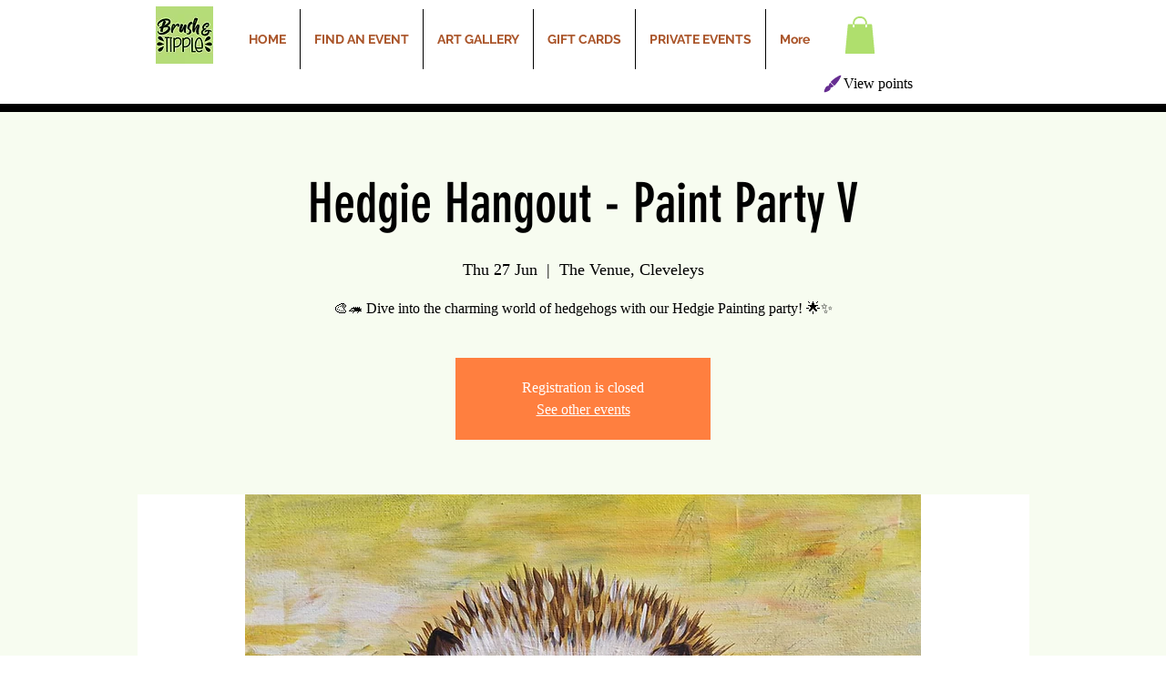

--- FILE ---
content_type: application/javascript
request_url: https://static.parastorage.com/services/events-details-page/1.692.0/client-viewer/6975.chunk.min.js
body_size: 12507
content:
(("undefined"!=typeof self?self:this).webpackJsonp__wix_events_details_page=("undefined"!=typeof self?self:this).webpackJsonp__wix_events_details_page||[]).push([[6975],{36969:(e,t,o)=>{"use strict";o.r(t),o.d(t,{classes:()=>i,cssStates:()=>d,keyframes:()=>a,layers:()=>s,namespace:()=>r,st:()=>p,stVars:()=>n,style:()=>c,vars:()=>l});var r="o__1DYQBD",i={root:"scs5Sze",label:"sqKu0UH",dropdownBase:"s__3aishp",dropdownOption:"sbDw57S",dropdownNativeSelect:"sQB_1lG",dropdownError:"sioJgq_",errorIcon:"s__6i5XNb",dropdown:"sV3MWou",dropdownContainer:"saPdYLl",divider:"sYNamc4",customDivider:"sLr2wpf",arrowIcon:"sGB_28o",errorIconWrapper:"sR6wkjg"},a={},s={},n={},l={"wix-color-5":"--wix-color-5","wix-color-4":"--wix-color-4","wix-color-29":"--wix-color-29","wix-color-1":"--wix-color-1","wix-color-37":"--wix-color-37","wix-ui-tpa-dropdown-main-button-text-color":"--wix-ui-tpa-dropdown-main-button-text-color","wix-ui-tpa-dropdown-main-text-font":"--wix-ui-tpa-dropdown-main-text-font","wix-ui-tpa-dropdown-main-border-radius":"--wix-ui-tpa-dropdown-main-border-radius","wix-ui-tpa-dropdown-hover-border-radius":"--wix-ui-tpa-dropdown-hover-border-radius","wix-ui-tpa-dropdown-readonly-button-border-radius":"--wix-ui-tpa-dropdown-readonly-button-border-radius","wix-ui-tpa-dropdown-main-button-border-color":"--wix-ui-tpa-dropdown-main-button-border-color","wix-ui-tpa-dropdown-hover-border-color":"--wix-ui-tpa-dropdown-hover-border-color","wix-ui-tpa-dropdown-main-border-width":"--wix-ui-tpa-dropdown-main-border-width","wix-ui-tpa-dropdown-hover-border-width":"--wix-ui-tpa-dropdown-hover-border-width","wix-ui-tpa-dropdown-hover-background-color":"--wix-ui-tpa-dropdown-hover-background-color","wix-ui-tpa-dropdown-hover-background-opacity":"--wix-ui-tpa-dropdown-hover-background-opacity","wix-ui-tpa-dropdown-hover-text-color":"--wix-ui-tpa-dropdown-hover-text-color","wix-ui-tpa-dropdown-readonly-button-border-color":"--wix-ui-tpa-dropdown-readonly-button-border-color","wst-system-error-color-rgb":"--wst-system-error-color-rgb","wst-shade-3-color-rgb":"--wst-shade-3-color-rgb","wst-primary-background-color-rgb":"--wst-primary-background-color-rgb","wst-paragraph-2-color-rgb":"--wst-paragraph-2-color-rgb","wst-system-disabled-color-rgb":"--wst-system-disabled-color-rgb","wut-error-color":"--wut-error-color","wix-ui-tpa-dropdown-main-button-text-disabled-color":"--wix-ui-tpa-dropdown-main-button-text-disabled-color","wix-ui-tpa-dropdown-main-border-disabled-color":"--wix-ui-tpa-dropdown-main-border-disabled-color","wix-ui-tpa-dropdown-main-background-color":"--wix-ui-tpa-dropdown-main-background-color","wix-ui-tpa-dropdown-main-placeholder-color":"--wix-ui-tpa-dropdown-main-placeholder-color","wix-ui-tpa-dropdown-main-placeholder-font":"--wix-ui-tpa-dropdown-main-placeholder-font","wix-ui-tpa-dropdown-main-dropdown-background-color":"--wix-ui-tpa-dropdown-main-dropdown-background-color","wix-ui-tpa-dropdown-main-item-text-color":"--wix-ui-tpa-dropdown-main-item-text-color","wix-ui-tpa-dropdown-main-item-text-font":"--wix-ui-tpa-dropdown-main-item-text-font","wix-ui-tpa-dropdown-main-item-text-disabled-color":"--wix-ui-tpa-dropdown-main-item-text-disabled-color","wix-ui-tpa-dropdown-main-label-color":"--wix-ui-tpa-dropdown-main-label-color","wix-ui-tpa-dropdown-main-dropdown-height":"--wix-ui-tpa-dropdown-main-dropdown-height","wix-ui-tpa-dropdown-error-color":"--wix-ui-tpa-dropdown-error-color","wix-ui-tpa-dropdown-error-message-min-height":"--wix-ui-tpa-dropdown-error-message-min-height","wix-ui-tpa-dropdown-main-border-opacity":"--wix-ui-tpa-dropdown-main-border-opacity","wix-ui-tpa-dropdown-content-vertical-padding":"--wix-ui-tpa-dropdown-content-vertical-padding","wix-ui-tpa-dropdown-content-horizontal-padding":"--wix-ui-tpa-dropdown-content-horizontal-padding","wix-ui-tpa-dropdown-main-column-gap":"--wix-ui-tpa-dropdown-main-column-gap","wix-ui-tpa-dropdown-readonly-button-background-color":"--wix-ui-tpa-dropdown-readonly-button-background-color","wix-ui-tpa-dropdown-readonly-button-border-width":"--wix-ui-tpa-dropdown-readonly-button-border-width","wix-ui-tpa-dropdown-readonly-button-text-color":"--wix-ui-tpa-dropdown-readonly-button-text-color","wix-ui-tpa-dropdown-readonly-icon-color":"--wix-ui-tpa-dropdown-readonly-icon-color","wix-ui-tpa-dropdown-readonly-icon-size":"--wix-ui-tpa-dropdown-readonly-icon-size","wix-ui-tpa-dropdown-readonly-label-font":"--wix-ui-tpa-dropdown-readonly-label-font","wix-ui-tpa-dropdown-readonly-label-color":"--wix-ui-tpa-dropdown-readonly-label-color","wix-ui-tpa-dropdown-readonly-button-placeholder-color":"--wix-ui-tpa-dropdown-readonly-button-placeholder-color","wix-ui-tpa-dropdown-readonly-button-placeholder-font":"--wix-ui-tpa-dropdown-readonly-button-placeholder-font","wst-paragraph-2-color":"--Dropdown3810225213-wst-paragraph-2-color","wst-system-error-color":"--Dropdown3810225213-wst-system-error-color"},d=o.stc.bind(null,r),c=o.sts.bind(null,r),p=c},41584:(e,t,o)=>{"use strict";o.r(t),o.d(t,{classes:()=>i,cssStates:()=>d,keyframes:()=>a,layers:()=>s,namespace:()=>r,st:()=>p,stVars:()=>n,style:()=>c,vars:()=>l});var r="o__0aUfhN",i={root:"suvSrcR",arrowIcon:"sSI_T9i",optionIcon:"szUvImE",childrenWrapper:"sb_6vRV"},a={},s={},n={},l={"wix-color-1":"--wix-color-1","wix-color-5":"--wix-color-5","wst-system-error-color-rgb":"--wst-system-error-color-rgb","wix-ui-tpa-dropdown-suffix-padding-inline-end":"--wix-ui-tpa-dropdown-suffix-padding-inline-end",arrowIconSize:"--DropdownBase3789501428-arrowIconSize"},d=o.stc.bind(null,r),c=o.sts.bind(null,r),p=c},394:(e,t,o)=>{"use strict";o.r(t),o.d(t,{classes:()=>i,cssStates:()=>d,keyframes:()=>a,layers:()=>s,namespace:()=>r,st:()=>p,stVars:()=>n,style:()=>c,vars:()=>l});var r="oLLuqSf",i={root:"sVcJa4J",wrapper:"sykS6R5",optionIcon:"sp1liJv",suffixContainer:"shtwhjX",arrowIcon:"sHYl0zp",loader:"sc_oUwk",errorIcon:"sYZ46VF",errorIconWrapper:"sBHnXZs"},a={},s={},n={},l={"wix-color-29":"--wix-color-29","wix-color-1":"--wix-color-1","wix-color-4":"--wix-color-4","wix-color-5":"--wix-color-5","wst-system-disabled-color-rgb":"--wst-system-disabled-color-rgb","wst-system-error-color-rgb":"--wst-system-error-color-rgb","wst-paragraph-2-color-rgb":"--wst-paragraph-2-color-rgb","wix-ui-tpa-dropdown-main-button-text-color":"--wix-ui-tpa-dropdown-main-button-text-color","wix-ui-tpa-dropdown-hover-text-color":"--wix-ui-tpa-dropdown-hover-text-color","wix-ui-tpa-dropdown-main-text-font":"--wix-ui-tpa-dropdown-main-text-font","wix-ui-tpa-dropdown-readonly-button-text-font":"--wix-ui-tpa-dropdown-readonly-button-text-font","wix-ui-tpa-dropdown-main-border-radius":"--wix-ui-tpa-dropdown-main-border-radius","wix-ui-tpa-dropdown-hover-border-radius":"--wix-ui-tpa-dropdown-hover-border-radius","wix-ui-tpa-dropdown-readonly-button-border-radius":"--wix-ui-tpa-dropdown-readonly-button-border-radius","wix-ui-tpa-dropdown-main-button-border-color":"--wix-ui-tpa-dropdown-main-button-border-color","wix-ui-tpa-dropdown-hover-border-color":"--wix-ui-tpa-dropdown-hover-border-color","wix-ui-tpa-dropdown-main-border-width":"--wix-ui-tpa-dropdown-main-border-width","wix-ui-tpa-dropdown-hover-border-width":"--wix-ui-tpa-dropdown-hover-border-width","wix-ui-tpa-dropdown-hover-background-color":"--wix-ui-tpa-dropdown-hover-background-color","wix-ui-tpa-dropdown-hover-background-opacity":"--wix-ui-tpa-dropdown-hover-background-opacity","wix-ui-tpa-dropdown-readonly-button-border-color":"--wix-ui-tpa-dropdown-readonly-button-border-color","wix-ui-tpa-dropdown-native-select-main-button-text-disabled-color":"--wix-ui-tpa-dropdown-native-select-main-button-text-disabled-color","wix-ui-tpa-dropdown-native-select-main-background-color":"--wix-ui-tpa-dropdown-native-select-main-background-color","wix-ui-tpa-dropdown-native-select-main-placeholder-color":"--wix-ui-tpa-dropdown-native-select-main-placeholder-color","wix-ui-tpa-dropdown-native-select-main-placeholder-opacity":"--wix-ui-tpa-dropdown-native-select-main-placeholder-opacity","wix-ui-tpa-dropdown-native-select-readonly-button-background-color":"--wix-ui-tpa-dropdown-native-select-readonly-button-background-color","wix-ui-tpa-dropdown-native-select-readonly-button-border-width":"--wix-ui-tpa-dropdown-native-select-readonly-button-border-width","wix-ui-tpa-dropdown-native-select-readonly-button-text-color":"--wix-ui-tpa-dropdown-native-select-readonly-button-text-color","wix-ui-tpa-dropdown-native-select-readonly-button-icon-color":"--wix-ui-tpa-dropdown-native-select-readonly-button-icon-color","wix-ui-tpa-dropdown-native-select-readonly-button-icon-size":"--wix-ui-tpa-dropdown-native-select-readonly-button-icon-size","wix-ui-tpa-dropdown-native-select-readonly-placeholder-color":"--wix-ui-tpa-dropdown-native-select-readonly-placeholder-color",arrowIconSize:"--DropdownNativeSelect868274793-arrowIconSize"},d=o.stc.bind(null,r),c=o.sts.bind(null,r),p=c},90892:(e,t,o)=>{"use strict";o.r(t),o.d(t,{classes:()=>i,cssStates:()=>d,keyframes:()=>a,layers:()=>s,namespace:()=>r,st:()=>p,stVars:()=>n,style:()=>c,vars:()=>l});var r="ouL9Ymu",i={root:"s_j_ACa",insetFocusRing:"sUcxkSc",contentWrapper:"sP_nLpe",title:"sBjPGOd",subtitle:"skD7W3a",suffix:"s__5uE9kX",icon:"s__98KTM_"},a={},s={},n={},l={"wix-color-29":"--wix-color-29","wix-color-5":"--wix-color-5","wix-color-4":"--wix-color-4","wix-ui-tpa-dropdown-option-main-title-text-color":"--wix-ui-tpa-dropdown-option-main-title-text-color","wix-ui-tpa-dropdown-option-main-title-text-font":"--wix-ui-tpa-dropdown-option-main-title-text-font","wix-ui-tpa-dropdown-option-main-item-text-disabled-color":"--wix-ui-tpa-dropdown-option-main-item-text-disabled-color","wix-ui-tpa-dropdown-option-padding-inline-start":"--wix-ui-tpa-dropdown-option-padding-inline-start","wix-ui-tpa-dropdown-option-vertical-padding":"--wix-ui-tpa-dropdown-option-vertical-padding","wix-ui-tpa-dropdown-option-title-padding-inline-start":"--wix-ui-tpa-dropdown-option-title-padding-inline-start","wix-ui-tpa-dropdown-option-title-padding-inline-end":"--wix-ui-tpa-dropdown-option-title-padding-inline-end"},d=o.stc.bind(null,r),c=o.sts.bind(null,r),p=c},8277:(e,t,o)=>{"use strict";o.r(t),o.d(t,{classes:()=>i,cssStates:()=>d,keyframes:()=>a,layers:()=>s,namespace:()=>r,st:()=>p,stVars:()=>n,style:()=>c,vars:()=>l});var r="oAt_AU4",i={root:"so7wbjV",icon:"s__4mRu86","skin-line":"sXoG__v","skin-full":"sKR9nnu"},a={},s={},n={},l={"wix-color-1":"--wix-color-1","wix-color-5":"--wix-color-5","wix-color-29":"--wix-color-29","wst-paragraph-2-color-rgb":"--wst-paragraph-2-color-rgb","wst-primary-background-color-rgb":"--wst-primary-background-color-rgb","wst-system-disabled-color-rgb":"--wst-system-disabled-color-rgb","wix-ui-tpa-icon-button-icon-color":"--wix-ui-tpa-icon-button-icon-color","wix-ui-tpa-icon-button-background-color":"--wix-ui-tpa-icon-button-background-color","wix-ui-tpa-icon-button-hover-opacity":"--wix-ui-tpa-icon-button-hover-opacity"},d=o.stc.bind(null,r),c=o.sts.bind(null,r),p=c},73649:(e,t,o)=>{"use strict";o.r(t),o.d(t,{classes:()=>i,cssStates:()=>d,keyframes:()=>a,layers:()=>s,namespace:()=>r,st:()=>p,stVars:()=>n,style:()=>c,vars:()=>l});var r="ohmGxCI",i={root:"sER_pwh","sr-only":"s__5NA1SL",button:"sj8vcIs",icon:"sWdNJ4m",tooltipMessage:"sh__DVt"},a={},s={},n={},l={},d=o.stc.bind(null,r),c=o.sts.bind(null,r),p=c},28829:(e,t,o)=>{"use strict";o.r(t),o.d(t,{classes:()=>i,cssStates:()=>d,keyframes:()=>a,layers:()=>s,namespace:()=>r,st:()=>p,stVars:()=>n,style:()=>c,vars:()=>l});var r="o__8_KW6z",i={root:"spOpXdT",focusRing:"s__3cikmq",srOnly:"snG5YgO",input:"ssUIj_o",withHelperText:"sp5zvES",passwordVisibilityButton:"sZxChNc",customSuffix:"sb75LOS",suffixWrapper:"s__3IhSoz",clearButtonWrapper:"seiMU69",clearButtonGap:"sJwVONa",clearButton:"sHJsWOQ",label:"szc6c7S",charCount:"sn6P9O6",errorWrapper:"sfxReDZ",errorMessage:"s__49nbxr",errorIcon:"sNKpqxc",successIcon:"sAlErlN",prefix:"sOvw3iQ",prefixLabel:"sFoTYAk",arrowsSuffixWrapper:"sB7KBY7",arrowBtn:"sIWBDpa",helperText:"sm2xpsw",floatingInput:"sM9HAg7",floatingLabelWrapper:"sU34nS4"},a={},s={},n={},l={"wix-color-1":"--wix-color-1","wix-color-5":"--wix-color-5","wix-color-4":"--wix-color-4","wix-color-29":"--wix-color-29","wst-primary-background-color-rgb":"--wst-primary-background-color-rgb","wst-paragraph-2-color-rgb":"--wst-paragraph-2-color-rgb","wst-shade-3-color-rgb":"--wst-shade-3-color-rgb","wst-system-disabled-color-rgb":"--wst-system-disabled-color-rgb","wst-system-success-color-rgb":"--wst-system-success-color-rgb","wst-system-error-color-rgb":"--wst-system-error-color-rgb","wut-error-color":"--wut-error-color","wix-ui-tpa-text-field-main-border-radius":"--wix-ui-tpa-text-field-main-border-radius","wix-ui-tpa-text-field-main-border-width":"--wix-ui-tpa-text-field-main-border-width","wix-ui-tpa-text-field-main-border-color":"--wix-ui-tpa-text-field-main-border-color","wix-ui-tpa-text-field-main-background-color":"--wix-ui-tpa-text-field-main-background-color","wix-ui-tpa-text-field-main-text-color":"--wix-ui-tpa-text-field-main-text-color","wix-ui-tpa-text-field-main-text-disabled-color":"--wix-ui-tpa-text-field-main-text-disabled-color","wix-ui-tpa-text-field-suffix-disabled-color":"--wix-ui-tpa-text-field-suffix-disabled-color","wix-ui-tpa-text-field-placeholder-color":"--wix-ui-tpa-text-field-placeholder-color","wix-ui-tpa-text-field-disabled-placeholder-color":"--wix-ui-tpa-text-field-disabled-placeholder-color","wix-ui-tpa-text-field-main-text-font":"--wix-ui-tpa-text-field-main-text-font","wix-ui-tpa-text-field-main-label-font":"--wix-ui-tpa-text-field-main-label-font","wix-ui-tpa-text-field-main-label-text-color":"--wix-ui-tpa-text-field-main-label-text-color","wix-ui-tpa-text-field-char-count-font":"--wix-ui-tpa-text-field-char-count-font","wix-ui-tpa-text-field-char-count-color":"--wix-ui-tpa-text-field-char-count-color","wix-ui-tpa-text-field-disabled-label-color":"--wix-ui-tpa-text-field-disabled-label-color","wix-ui-tpa-text-field-prefix-color":"--wix-ui-tpa-text-field-prefix-color","wix-ui-tpa-text-field-error-color":"--wix-ui-tpa-text-field-error-color","wix-ui-tpa-text-field-error-message-min-height":"--wix-ui-tpa-text-field-error-message-min-height","wix-ui-tpa-text-field-main-border-opacity":"--wix-ui-tpa-text-field-main-border-opacity","wix-ui-tpa-text-field-hover-border-color":"--wix-ui-tpa-text-field-hover-border-color","wix-ui-tpa-text-field-main-disabled-border-color":"--wix-ui-tpa-text-field-main-disabled-border-color","wix-ui-tpa-text-field-main-error-border-color":"--wix-ui-tpa-text-field-main-error-border-color","wix-ui-tpa-text-field-hover-border-width":"--wix-ui-tpa-text-field-hover-border-width","wix-ui-tpa-text-field-hover-border-radius":"--wix-ui-tpa-text-field-hover-border-radius","wix-ui-tpa-text-field-hover-background-color":"--wix-ui-tpa-text-field-hover-background-color","wix-ui-tpa-text-field-hover-background-opacity":"--wix-ui-tpa-text-field-hover-background-opacity","wix-ui-tpa-text-field-hover-text-color":"--wix-ui-tpa-text-field-hover-text-color","wix-ui-tpa-text-field-helper-text-color":"--wix-ui-tpa-text-field-helper-text-color","wix-ui-tpa-text-field-helper-text-font":"--wix-ui-tpa-text-field-helper-text-font","wix-ui-tpa-text-field-readonly-background-color":"--wix-ui-tpa-text-field-readonly-background-color","wix-ui-tpa-text-field-readonly-border-color":"--wix-ui-tpa-text-field-readonly-border-color","wix-ui-tpa-text-field-readonly-border-width":"--wix-ui-tpa-text-field-readonly-border-width","wix-ui-tpa-text-field-readonly-border-radius":"--wix-ui-tpa-text-field-readonly-border-radius","wix-ui-tpa-text-field-readonly-label-text-color":"--wix-ui-tpa-text-field-readonly-label-text-color","wix-ui-tpa-text-field-readonly-label-font":"--wix-ui-tpa-text-field-readonly-label-font","wix-ui-tpa-text-field-readonly-text-color":"--wix-ui-tpa-text-field-readonly-text-color","wix-ui-tpa-text-field-readonly-text-font":"--wix-ui-tpa-text-field-readonly-text-font","wix-ui-tpa-text-field-placeholder-font":"--wix-ui-tpa-text-field-placeholder-font","wix-ui-tpa-text-field-readonly-prefix-color":"--wix-ui-tpa-text-field-readonly-prefix-color","wix-ui-tpa-text-field-padding-inline-start":"--wix-ui-tpa-text-field-padding-inline-start","wix-ui-tpa-text-field-padding-inline-end":"--wix-ui-tpa-text-field-padding-inline-end","wix-ui-tpa-text-field-padding-block-start":"--wix-ui-tpa-text-field-padding-block-start","wix-ui-tpa-text-field-padding-block-end":"--wix-ui-tpa-text-field-padding-block-end","wix-ui-tpa-text-field-prefix-padding-inline-end":"--wix-ui-tpa-text-field-prefix-padding-inline-end","wix-ui-tpa-text-field-suffix-padding-inline-start":"--wix-ui-tpa-text-field-suffix-padding-inline-start","wix-ui-tpa-text-field-arrows-suffix-vertical-padding":"--wix-ui-tpa-text-field-arrows-suffix-vertical-padding","default-main-border-width":"--TextField72033017-default-main-border-width",transparent:"--TextField72033017-transparent","wix-ui-tpa-text-field-border-color-internal":"--TextField72033017-wix-ui-tpa-text-field-border-color-internal"},d=o.stc.bind(null,r),c=o.sts.bind(null,r),p=c},26607:(e,t,o)=>{"use strict";o.r(t),o.d(t,{classes:()=>i,cssStates:()=>d,keyframes:()=>a,layers:()=>s,namespace:()=>r,st:()=>p,stVars:()=>n,style:()=>c,vars:()=>l});var r="ob1GM7h",i={root:"slHgTZC",message:"s__2iDWOf",icon:"sxCWVDd",messageWithSuffix:"sUKyp1l"},a={},s={},n={},l={"wut-error-color":"--wut-error-color","wix-ui-tpa-error-message-wrapper-error-color":"--wix-ui-tpa-error-message-wrapper-error-color","wix-ui-tpa-error-message-wrapper-border-color":"--wix-ui-tpa-error-message-wrapper-border-color","wix-ui-tpa-error-message-wrapper-border-radius":"--wix-ui-tpa-error-message-wrapper-border-radius","wix-ui-tpa-error-message-wrapper-border-width":"--wix-ui-tpa-error-message-wrapper-border-width","wix-ui-tpa-error-message-wrapper-background-color":"--wix-ui-tpa-error-message-wrapper-background-color","wix-ui-tpa-error-message-wrapper-min-message-height":"--wix-ui-tpa-error-message-wrapper-min-message-height",transparent:"--ErrorMessageWrapper1439179717-transparent","border-color":"--ErrorMessageWrapper1439179717-border-color","background-color":"--ErrorMessageWrapper1439179717-background-color"},d=o.stc.bind(null,r),c=o.sts.bind(null,r),p=c},49358:(e,t,o)=>{"use strict";o.r(t),o.d(t,{classes:()=>i,cssStates:()=>d,keyframes:()=>a,layers:()=>s,namespace:()=>r,st:()=>p,stVars:()=>n,style:()=>c,vars:()=>l});var r="oB19mKS",i={root:"stKQF_r"},a={},s={},n={dividerHeight:"1px",dividerBackgroundColor:"black",dividerOpacity:"initial",dividerMarginTop:"initial",dividerMarginBottom:"initial"},l={},d=o.stc.bind(null,r),c=o.sts.bind(null,r),p=c},42292:(e,t,o)=>{"use strict";o.r(t),o.d(t,{classes:()=>i,cssStates:()=>d,keyframes:()=>a,layers:()=>s,namespace:()=>r,st:()=>p,stVars:()=>n,style:()=>c,vars:()=>l});var r="owo8iaK",i={root:"s__4SUZGj",dropdownContent:"sQf6pnX"},a={},s={},n={},l={},d=o.stc.bind(null,r),c=o.sts.bind(null,r),p=c},22598:(e,t,o)=>{"use strict";o.r(t),o.d(t,{classes:()=>i,cssStates:()=>d,keyframes:()=>a,layers:()=>s,namespace:()=>r,st:()=>p,stVars:()=>n,style:()=>c,vars:()=>l});var r="oE8u_2C",i={root:"sEQl1Uo",optionsContainer:"sMvyBp_",dropdownOption:"sgzRwR4"},a={},s={},n={},l={},d=o.stc.bind(null,r),c=o.sts.bind(null,r),p=c},62078:(e,t,o)=>{"use strict";o.r(t),o.d(t,{classes:()=>i,cssStates:()=>d,keyframes:()=>a,layers:()=>s,namespace:()=>r,st:()=>p,stVars:()=>n,style:()=>c,vars:()=>l});var r="o__2cl0l4",i={root:"sDRkwFq",highlight:"s__0OQ1pX",nonHighlight:"sPdYqsP"},a={},s={},n={hoverBackgroundColor:"lightgrey",selectedBackgroundColor:"grey",selectedHoverBackgroundColor:"dimgrey",disabledBackgroundColor:"white"},l={},d=o.stc.bind(null,r),c=o.sts.bind(null,r),p=c},64782:(e,t,o)=>{"use strict";o.r(t),o.d(t,{classes:()=>i,cssStates:()=>d,keyframes:()=>a,layers:()=>s,namespace:()=>r,st:()=>p,stVars:()=>n,style:()=>c,vars:()=>l});var r="ocnb1h1",i={root:"sfx_oeY",nativeInput:"sN_JlJZ"},a={},s={},n={},l={},d=o.stc.bind(null,r),c=o.sts.bind(null,r),p=c},62869:(e,t,o)=>{e.exports=o(16252).compact},44217:(e,t,o)=>{e.exports=o(16252).debounce},18061:(e,t,o)=>{"use strict";function r(e){const t=e.filter((e=>!!e));return t.length>0?t.join(" "):void 0}o.d(t,{g:()=>r})},99438:(e,t,o)=>{"use strict";var r,i;o.d(t,{Ju:()=>n,K8:()=>s,Rk:()=>i}),function(e){e[e.Enter=13]="Enter",e[e.Spacebar=32]="Spacebar",e[e.ArrowUp=38]="ArrowUp",e[e.ArrowDown=40]="ArrowDown",e[e.ArrowRight=39]="ArrowRight",e[e.ArrowLeft=37]="ArrowLeft",e[e.Esc=27]="Esc"}(r||(r={})),function(e){e.Enter="Enter",e.Spacebar=" ",e.ArrowUp="ArrowUp",e.ArrowUpIE="Up",e.ArrowDown="ArrowDown",e.ArrowDownIE="Down",e.ArrowRight="ArrowRight",e.ArrowRightIE="Right",e.ArrowLeft="ArrowLeft",e.ArrowLeftIE="Left",e.Tab="Tab",e.Home="Home",e.End="End",e.Escape="Escape",e.PageUp="PageUp",e.PageDown="PageDown"}(i||(i={}));const a=e=>e.which||e.keyCode?{keys:r,code:e.keyCode||e.which}:e.key?{keys:i,code:e.key}:void 0;function s(e){const{code:t,keys:o}=a(e);switch(t){case o.Enter:case o.Spacebar:return!0;default:return!1}}const n=e=>1===e.length},42791:(e,t,o)=>{"use strict";o.d(t,{m:()=>P});var r=o(60751),i=o.n(r),a=o(50815),s=o(36969),n=o(99528),l=o(80981),d=o(25243),c=o(55530),p=o.n(c),u=o(86877),w=o(17038),h=o(41584),x=o(62311),m=o(40743);const b=r.forwardRef(((e,t)=>{const{selectedOption:o,placeholder:i,error:a,disabled:s,upgrade:n,className:d,isExpanded:c,id:p,"aria-label":b,"aria-labelledby":f,"aria-activedescendant":g,"aria-describedby":v,"aria-required":y,"aria-controls":k,rtl:E,isLoading:C,"loading-aria-label":_}=e,N=!o||!o.value;return r.createElement(w.$,{upgrade:n,fullWidth:!0,className:(0,h.st)(h.classes.root,{error:a,placeholder:N,upgrade:n,rtl:E},d),"data-hook":l.G.base,"data-dropdown-base-error":a,disabled:s,"aria-activedescendant":g,"aria-expanded":c,id:p,ref:t,"aria-label":b,"aria-labelledby":f,"aria-describedby":v,"aria-required":y,"aria-invalid":a,role:"combobox","aria-controls":k,prefixIcon:o&&o.icon?r.createElement("div",{className:h.classes.optionIcon},o.icon):null,suffixIcon:r.createElement(r.Fragment,null,C?r.createElement(x.y,{className:h.classes.loader,"data-hook":l.G.loader,type:m.t.slim,"aria-label":_}):r.createElement(u.A,{className:h.classes.arrowIcon}))},r.createElement("div",{className:h.classes.childrenWrapper,"data-hook":l.G.baseText},o&&o.value||i))}));var f=o(40957),g=o(40422),v=o(71082),y=o(394);class k extends r.Component{onSelect(e){const{selectedOption:t}=this.props,o=e.target.value;if((t&&t.id)===o)return;const r=this.props.options.find((({id:e})=>e===o));this.props.onSelect(r)}renderOptions(e){const{placeholder:t,options:o}=this.props;return r.createElement(r.Fragment,null,e&&r.createElement("option",{"data-hook":l.G.placeholderOption,value:"",disabled:!0,hidden:!o.length},t),o.map(((e,t)=>e.divider?null:r.createElement("option",{key:t,value:e.id,disabled:!e.isSelectable},e.value))))}renderOptionIcon(){return r.createElement("div",{className:y.classes.optionIcon},this.props.selectedOption.icon)}getDataAttributes(){const{error:e}=this.props;return{[l.h.error]:e}}render(){const{disabled:e,readOnly:t,selectedOption:o,error:i,errorMessage:a,"aria-label":s,"aria-labelledby":n,"aria-required":d,id:c,className:p,name:w,errorComponent:h,newErrorMessage:b,isLoading:f,"loading-aria-label":g}=this.props,{rtl:v}=this.context,k=!o||!o.value,E=o&&!!o.icon,C=(0,y.st)(y.classes.root,{error:i,disabled:e,readOnly:t,placeholder:k,icon:E,rtl:v,fullWidth:!0},p);return r.createElement("div",{className:y.classes.wrapper,onClick:e=>t&&e.preventDefault(),onMouseDown:e=>t&&e.preventDefault(),onKeyDown:e=>t&&e.preventDefault()},r.createElement("select",{...this.getDataAttributes(),defaultValue:"",...o&&{value:o.id},id:c,onChange:e=>!t&&this.onSelect(e),"data-hook":l.G.nativeSelect,ref:this.props.innerRef,"aria-label":s,"aria-labelledby":n,"aria-required":d,disabled:e,name:w,"aria-readonly":t,className:C},this.renderOptions(k)),E?this.renderOptionIcon():null,i&&a&&!b&&h,r.createElement("div",{className:y.classes.suffixContainer},f?r.createElement(x.y,{className:y.classes.loader,"data-hook":l.G.loader,type:m.t.slim,"aria-label":g}):r.createElement(u.A,{className:y.classes.arrowIcon})))}}k.contextType=n.rs;const E=r.forwardRef(((e,t)=>r.createElement(k,{...e,innerRef:t})));var C=o(61157),_=o(18061),N=o(88787),S=o(25420),I=o(46973),L=o(68403),M=o(93885),O=o(96616),R=o(99438),B=o(44217),T=o.n(B);const D=(e,t)=>e.filter((e=>e.value?.toLocaleLowerCase().startsWith(t.toLocaleLowerCase()))),A=({options:e,onSelect:t,isOpen:o,setIsOpen:a,focusedOptionId:s,setFocusedOptionId:n})=>{const[l,d]=i().useState(""),c=i().useCallback(T()((()=>d("")),500),[d]);(0,r.useEffect)((()=>()=>{c.cancel()}),[]);const p=i().useMemo((()=>D(e,l)),[e,l]),u=e=>{void 0!==e&&n(e)},w=e=>{a(!0),e.preventDefault()},h=()=>{u(e[0].id)},x=()=>{u(e[e.length-1].id)},m=()=>s?e.findIndex((e=>e.id===s)):-1,b=()=>{s&&(t=>{const o=e.find((e=>e.id===t));return o?.isSelectable&&!o.isDisabled})(s)&&t(s)},f=t=>{switch(t.key){case R.Rk.Enter:case R.Rk.Spacebar:b(),t.preventDefault();break;case R.Rk.Tab:b();break;case R.Rk.Escape:o=t,a(!1),o.preventDefault();break;case R.Rk.ArrowDown:t.preventDefault(),(()=>{for(let t=m()+1;t<e.length;t++){const o=e[t];if(!o.divider){u(o.id);break}}})();break;case R.Rk.ArrowUp:t.preventDefault(),t.altKey?(b(),a(!1)):(()=>{const t=m();for(let o=(-1===t?e.length:t)-1;o>=0;o--){const t=e[o];if(!t.divider){u(t.id);break}}})();break;case R.Rk.Home:t.preventDefault(),h();break;case R.Rk.End:t.preventDefault(),x();break;case R.Rk.PageUp:t.preventDefault(),(()=>{const t=m(),o=Math.max(t-10,0);u(e[o].id)})();break;case R.Rk.PageDown:t.preventDefault(),(()=>{const t=m(),o=Math.min(t+10,e.length-1);u(e[o].id)})()}var o};return{handleKeydown:t=>{const{key:r}=t;if((0,R.Ju)(r)&&r!==R.Rk.Spacebar)return o||w(t),void(t=>{if(t===l){const e=(p.findIndex((e=>e.id===s))+1)%p.length,t=p[e];u(t.id),c.cancel()}else{const o=(l+t).toLocaleLowerCase(),r=D(e,o);r.length>0&&u(r[0].id),d(o),c()}})(r);o?f(t):(e=>{switch(e.key){case R.Rk.ArrowUp:s||h(),w(e);break;case R.Rk.ArrowDown:case R.Rk.Enter:case R.Rk.Spacebar:w(e);break;case R.Rk.Home:h(),w(e);break;case R.Rk.End:x(),w(e);break;default:;}})(t)}}},P=r.forwardRef(((e,t)=>{const{label:o,alignment:i="bottom",className:c,theme:u=C.p0.Box,newErrorMessage:w,error:h,lang:x,errorAppearance:m,errorMessage:y,outerBorder:k=!1,options:R=[],initialSelectedId:B,selectedId:T,readOnly:D,upgrade:P,dropdownId:F,optionsContainerId:H,mobileNativeSelect:V,"aria-required":W,showAsterisk:z,onExpandedChange:Z}=e,U=r.useRef(),G=r.useRef(),$=r.useRef(),{mobile:K,rtl:Y}=(0,n.w_)(),[q,J]=r.useState(!1),[X,j]=r.useState(!1),[Q,ee]=r.useState(!1),[te,oe]=r.useState(T?R.find((e=>e.id===T))?.id||null:R.find((e=>e.id===B))?.id||null),[re,ie]=r.useState(null),ae=r.useMemo((()=>R.find((e=>e.id===te))),[R,te]),se=r.useMemo((()=>(0,L.A)("error-message")),[]),ne=r.useMemo((()=>(0,L.A)("label-for-id_")),[]),le=r.useMemo((()=>H??(0,L.A)("dropdown-options-container_")),[H]);r.useEffect((()=>{(0,M.LV)("Button")}),[]),r.useEffect((()=>{P||((0,M.T5)("Dropdown","The current `Dropdown` component API will be deprecated in a future version. Please use the `upgrade` prop in order to use the new API."),(0,M.oA)("Button"))}),[P]),r.useEffect((()=>{T&&oe(R.find((e=>e.id===T))?.id||null)}),[T,R]),r.useImperativeHandle(t,(()=>({focus(e){G?.current&&!V&&G.current.focus(e),$?.current&&V&&$.current.focus(e)}})),[]);const de=t=>{if(t!==te){oe(t),ee(!1);const o=R.find((e=>e.id===t));o&&e.onChange?.(o),G.current&&!V&&G.current.focus()}},{handleKeydown:ce}=A({options:R.filter((e=>!e.divider)),onSelect:de,isOpen:Q,setIsOpen:ee,focusedOptionId:re,setFocusedOptionId:ie}),pe=e=>{j(e)},ue=e=>{pe(!X),e.stopPropagation()},we=e=>{"Enter"!==e.key&&" "!==e.key||e.stopPropagation()},he=()=>{J(!0)},xe=()=>{const{errorTooltipPlacement:t}=e;return r.createElement(N.F,{"data-hook":l.G.errorTooltip,className:s.classes.dropdownError,message:y,icon:r.createElement(S.A,{className:s.classes.errorIcon}),tooltipId:se,tooltipSkin:I.j.Error,showTooltip:X,onClick:ue,onMouseDown:he,onKeyDown:we,tooltipProps:{placement:t}})},me=(0,f.vi)(R).map((e=>e.divider?g.s.createDivider({className:s.classes.divider}):g.s.create({...e,role:"option",render:()=>r.createElement(v.n,{unavailable:e.unavailable,className:s.classes.dropdownOption,...e,descendantId:(0,f.f9)(le,e.id),isFocused:re===e.id})}))),be=w?a.B:r.Fragment,fe=W&&z,ge={alignment:i,mobile:K,theme:u,rtl:Y,newErrorMessage:w,error:h,outerBorder:k,readOnly:D};return r.createElement(be,{...w&&{visible:h&&!!y,message:y,errorAppearance:m,messageId:se,className:(0,s.st)(s.classes.root,ge,c),"data-mobile":K,lang:x,"data-hook":e["data-hook"]}},r.createElement("div",{...!w&&{className:(0,s.st)(s.classes.root,ge,c),"data-mobile":K,"data-hook":e["data-hook"],lang:x},ref:U,onFocus:()=>{q||pe(!0),J(!0)},onBlur:e=>{U.current&&!U.current.contains(e.relatedTarget)&&(J(!1),j(!1))}},o&&r.createElement("label",{"data-hook":l.G.label,htmlFor:ne,className:s.classes.label},o,fe&&r.createElement(O.n,{dataHook:l.G.labelAsterisk})),V&&K?(()=>{const{placeholder:t,disabled:o,"aria-label":i,"aria-labelledby":a,name:n,isLoading:l=!1,"loading-aria-label":d}=e;return r.createElement(E,{readOnly:D,"aria-label":i,"aria-labelledby":a,"aria-required":W,disabled:o,className:s.classes.dropdownNativeSelect,error:h,name:n,ref:$,errorMessage:y,options:(0,f.vi)(R),onSelect:e=>de(e.id),placeholder:t,selectedOption:ae,errorComponent:xe(),newErrorMessage:w,isLoading:l,"loading-aria-label":d})})():(()=>{const{placeholder:t="",disabled:o,forceContentElementVisibility:a,placement:n="bottom","aria-label":x,"aria-labelledby":m,flip:g,fixed:v,appendTo:k,optionsContainerZIndex:E,optionsContainerClass:C,"aria-describedby":N,dynamicWidth:S,isLoading:I=!1,"loading-aria-label":L}=e,M=!k||"parent"===k,O=(0,_.g)([N,y?se:""]),R=re&&(0,f.f9)(le,re);return r.createElement(d.v,{className:(0,s.st)(s.classes.root,{rtl:Y,alignment:i,isMobile:K,theme:u,readOnly:D},p()(s.classes.dropdown,C,{[c]:!M})),isOpen:Q,setIsOpen:ee,popoverProps:{contentClassName:s.classes.dropdownContainer,placement:n,flip:g,fixed:v,appendTo:k,dynamicWidth:S||!M,zIndex:E},contentProps:{role:"listbox",id:le},"data-hook":l.G.coreDropdown,"data-mobile":K,options:me,readOnly:D,onSelect:e=>{e&&de(String(e.id))},selectedId:te,forceContentElementVisibility:a,onKeyDown:ce,onExpandedChange:Z},r.createElement(b,{className:s.classes.dropdownBase,selectedOption:ae,placeholder:t,disabled:o,readOnly:D,error:h,upgrade:P,ref:G,rtl:Y,id:F??ne,"aria-activedescendant":Q?R:void 0,"aria-label":x,"aria-labelledby":m,"aria-required":W,isExpanded:Q,"aria-describedby":O,isLoading:I,"loading-aria-label":L,"aria-controls":le}),h&&y&&!w&&xe())})()))}))},71082:(e,t,o)=>{"use strict";o.d(t,{n:()=>c});var r=o(60751),i=o(63355),a=o(64759),s=o(90892),n=o(61157),l=o(80981),d=o(40957);const c=e=>{const{value:t,id:o,isSelectable:c,subtitle:p,icon:u,suffix:w,isSectionTitle:h,className:x,unavailable:m,indentIcon:b,textOverflow:f=n.wd.ellipsis,descendantId:g,isFocused:v}=e,y=r.useRef(null);return r.useEffect((()=>{v&&y.current&&y.current.scrollIntoView?.({block:"nearest"})}),[v]),r.createElement("div",{"data-hook":l.G.option,key:o,ref:y,className:(0,s.st)(s.classes.root,{withIcon:!!u,sectionTitle:h,selectable:c,unavailable:!!m,indentIcon:!!b,textOverflow:f,isFocused:v},x)},u&&r.createElement("div",{"data-hook":l.G.icon,className:s.classes.icon},u),r.createElement("div",{className:s.classes.contentWrapper},r.createElement(i.E,{className:s.classes.title,typography:a.p.runningText,id:g&&(0,d.B$)(g),"aria-disabled":!(c&&!m)},t),p&&r.createElement(i.E,{className:s.classes.subtitle,typography:a.p.runningText},p)),w&&r.createElement("div",{"data-hook":l.G.suffix,className:s.classes.suffix},w))}},80981:(e,t,o)=>{"use strict";o.d(t,{G:()=>r,h:()=>i});const r={label:"dropdown-label",labelAsterisk:"dropdown-label-asterisk",coreDropdown:"core-dropdown",base:"dropdown-base",nativeSelect:"native-select",baseText:"dropdown-base-text",placeholderOption:"placeholder-option",errorTooltip:"dropdown-error-tooltip",option:"dropdown-option",icon:"dropdown-option-icon",suffix:"dropdown-option-suffix",loader:"dropdown-loader"},i={error:"data-error"}},40957:(e,t,o)=>{"use strict";o.d(t,{B$:()=>i,f9:()=>a,vi:()=>r});new Array(6).fill(null).map(((e,t)=>4===t?{divider:!0}:{id:`${t}`,value:`Input Text ${t+1}`,isSelectable:t<3})).map(((e,t)=>({...e,subtitle:0===t?"The longest subtitle has 2 lines. Lorem Ipsum is simply dummy text of the printing and typesetting industry. Lorem Ipsum has been the industry's standard dummy text ever since the 1500s, when an unknown printer took a galley of type and scrambled it to make a type specimen book.":`Subtitle Text ${t}`}))),new Array(6).fill(null).map(((e,t)=>({id:`${t}`,value:`0${t+1}`,isSelectable:!0})));const r=e=>e.map((e=>e.unavailable?{...e,isSelectable:void 0===e.isSelectable||e.isSelectable}:e)),i=e=>`${e}-text`,a=(e,t)=>`${e}_option-${t}`},61157:(e,t,o)=>{"use strict";var r,i,a;o.d(t,{p0:()=>i,wd:()=>a}),function(e){e.center="center"}(r||(r={})),function(e){e.Line="line",e.Box="box"}(i||(i={})),function(e){e.ellipsis="ellipsis",e.wrap="wrap"}(a||(a={}))},71031:(e,t,o)=>{"use strict";o.d(t,{K:()=>l});var r=o(60751),i=o(8277),a=o(58519),s=o(93885),n=o(45225);class l extends r.Component{componentDidMount(){this.props.skin&&(0,s.T5)("IconButton",'The prop "skin" is deprecated and will be removed in a future version, please use Toggle icons instead.')}render(){const{icon:e,disabled:t,skin:o=n.E.Line,className:s,innerRef:l,theme:d,...c}=this.props;return r.createElement(a.J,{className:(0,i.st)(i.classes.root,{disabled:t,skin:o,theme:d},i.classes[`skin-${o}`],s),...c,disabled:t,ref:l},r.createElement("span",{className:i.classes.icon},e))}}l.displayName="IconButton",l.defaultProps={theme:n.a.None}},45225:(e,t,o)=>{"use strict";var r,i;o.d(t,{E:()=>r,a:()=>i}),function(e){e.Line="line",e.Full="full"}(r||(r={})),function(e){e.None="none",e.Box="box"}(i||(i={}))},88787:(e,t,o)=>{"use strict";o.d(t,{F:()=>d});var r=o(60751),i=o(73649),a=o(58519),s=function(){var e=1,t=new WeakMap,o=function(r,i){return"number"==typeof r||"string"==typeof r?i?"idx-".concat(i):"val-".concat(r):t.has(r)?"uid"+t.get(r):(t.set(r,e++),o(r))};return o}(),n=o(96913),l=o(46973);class d extends r.Component{render(){const e=`${s(d.displayName)}-${Math.random().toString(36).substring(2)}`,{message:t,icon:o,tooltipId:l=e,tooltipSkin:c,showTooltip:p,onClickOutside:u,onEscape:w,tooltipProps:h,"data-hook":x,className:m,...b}=this.props,f=r.createElement("span",{id:l},t);return r.createElement(n.m,{className:(0,i.st)(i.classes.root,{},m),"data-hook":x,"aria-live":"polite",disabled:!p,content:f,appendTo:"scrollParent",skin:c,shown:p,onClickOutside:u,disableClickOutsideWhenClosed:!0,onEscPress:w,...h},r.createElement(r.Fragment,null,r.createElement(a.J,{className:i.classes.button,"aria-pressed":p,"aria-labelledby":l,...b},r.createElement("div",{className:i.classes.icon},o)),p?null:r.createElement("span",{id:l,className:i.classes.tooltipMessage},t)))}}d.displayName="IconTooltip",d.defaultProps={message:"",icon:void 0,tooltipId:void 0,tooltipSkin:l.j.Standard,showTooltip:!1}},97037:(e,t,o)=>{"use strict";o.d(t,{A:()=>K});var r=o(60751),i=o.n(r),a=o(56062),s=o(28829),n=o(25420),l=o(83730);const d=({size:e,...t})=>r.createElement("svg",{viewBox:"0 0 20 20",fill:"currentColor",width:e||"20",height:e||"20",...t},r.createElement("path",{fillRule:"evenodd",d:"M10.3495235,6.64669148 L10.3527131,6.65069148 L10.3561771,6.64781987 L11.0632839,7.35492665 L11.0597131,7.35769148 L16.3549267,12.6478199 L15.6478199,13.3549267 L10.3527131,8.06469148 L5.06181987,13.3549267 L4.35471309,12.6478199 L9.64571309,7.35769148 L9.64241676,7.35379826 L10.3495235,6.64669148 Z"}));d.displayName="ChevronUpSmall";var c=d;const p=({size:e,...t})=>r.createElement("svg",{viewBox:"0 0 20 20",fill:"currentColor",width:e||"20",height:e||"20",...t},r.createElement("path",{fillRule:"evenodd",d:"M15.6478199,6.64528691 L16.3549267,7.35239369 L11.0627131,12.6461801 L11.0652534,12.6489483 L10.3581467,13.356055 L10.3557131,13.3531801 L10.3548199,13.3549267 L9.64771309,12.6478199 L9.64771309,12.6451801 L4.35471309,7.35228691 L5.06181987,6.64518013 L10.3547131,11.9381801 L15.6478199,6.64528691 Z"}));p.displayName="ChevronDownSmall";var u=p;const w=()=>i().createElement("svg",{xmlns:"http://www.w3.org/2000/svg",width:"20",height:"20",viewBox:"0 0 20 20",fill:"currentColor"},i().createElement("path",{fillRule:"evenodd",d:"M16 4.707 15.293 4 10 9.293 4.707 4 4 4.707 9.293 10 4 15.293l.707.707L10 10.707 15.293 16l.707-.707L10.707 10 16 4.707Z"})),h=({size:e,...t})=>r.createElement("svg",{viewBox:"0 0 24 24",fill:"currentColor",width:e||"24",height:e||"24",...t},r.createElement("path",{d:"M16.7363407,17.029234 L18.8535534,19.1464466 L18.1464466,19.8535534 L15.930075,17.6371818 C14.7445656,18.4321354 13.2761167,19 11.5,19 C5.707,19 3.187,12.959 3.082,12.701 L3,12.5 L3.082,12.298 C3.14706801,12.1387383 4.13954978,9.75829185 6.26362939,7.97073618 L4.14644661,5.85355339 L4.85355339,5.14644661 L7.06990774,7.36280096 C8.25542011,6.56787007 9.7238747,6 11.5,6 C17.293,6 19.813,12.041 19.918,12.298 L20,12.5 L19.918,12.701 C19.8529317,12.8608821 18.8604409,15.2415858 16.7363407,17.029234 Z M7.00062805,8.70773483 C5.31819557,10.0824251 4.37185292,11.8982347 4.089,12.499 C4.567,13.51 6.932,17.964 11.5,17.964 C12.943204,17.964 14.165478,17.5219416 15.1776481,16.8847548 L13.4173436,15.1244504 C12.8798668,15.5177832 12.2170519,15.75 11.5,15.75 C9.70507456,15.75 8.25,14.2949254 8.25,12.5 C8.25,11.7829481 8.48221681,11.1201332 8.87554962,10.5826564 L7.00062805,8.70773483 Z M7.82233274,8.11522596 L9.58265641,9.87554962 C10.1201332,9.48221681 10.7829481,9.25 11.5,9.25 C13.2949254,9.25 14.75,10.7050746 14.75,12.5 C14.75,13.2170519 14.5177832,13.8798668 14.1244504,14.4173436 L15.9993352,16.2922284 C17.6817906,14.9174367 18.628145,13.1013639 18.911,12.5 C18.433,11.49 16.068,7.036 11.5,7.036 C10.0567869,7.036 8.83450653,7.47806396 7.82233274,8.11522596 Z M9.59502395,11.3021307 C9.37645424,11.648993 9.25,12.059729 9.25,12.5 C9.25,13.7426407 10.2573593,14.75 11.5,14.75 C11.940271,14.75 12.351007,14.6235458 12.6978693,14.404976 L9.59502395,11.3021307 Z M10.3021307,10.595024 L13.404976,13.6978693 C13.6235458,13.351007 13.75,12.940271 13.75,12.5 C13.75,11.2573593 12.7426407,10.25 11.5,10.25 C11.059729,10.25 10.648993,10.3764542 10.3021307,10.595024 Z"}));h.displayName="Hidden";var x=h;const m=({size:e,...t})=>r.createElement("svg",{viewBox:"0 0 24 24",fill:"currentColor",width:e||"24",height:e||"24",...t},r.createElement("path",{d:"M19.918,12.298 L20,12.5 L19.918,12.701 C19.813,12.959 17.293,19 11.5,19 C5.707,19 3.187,12.959 3.082,12.701 L3,12.5 L3.082,12.298 C3.187,12.041 5.707,6 11.5,6 C17.293,6 19.813,12.041 19.918,12.298 Z M4.089,12.499 C4.567,13.51 6.932,17.964 11.5,17.964 C16.08,17.964 18.435,13.512 18.911,12.5 C18.433,11.49 16.068,7.036 11.5,7.036 C6.92,7.036 4.565,11.488 4.089,12.499 Z M11.5,15.75 C9.70507456,15.75 8.25,14.2949254 8.25,12.5 C8.25,10.7050746 9.70507456,9.25 11.5,9.25 C13.2949254,9.25 14.75,10.7050746 14.75,12.5 C14.75,14.2949254 13.2949254,15.75 11.5,15.75 Z M11.5,14.75 C12.7426407,14.75 13.75,13.7426407 13.75,12.5 C13.75,11.2573593 12.7426407,10.25 11.5,10.25 C10.2573593,10.25 9.25,11.2573593 9.25,12.5 C9.25,13.7426407 10.2573593,14.75 11.5,14.75 Z"}));m.displayName="Visible";var b=m,f=o(71031),g=o(45225),v=o(96913),y=o(46973);const k="data-theme",E="data-success",C="data-error",_="data-empty-state",N="text-field-root",S="clear-button",I="label",L="floating-label",M="label-placeholder",O="error-Icon",R="success-Icon",B="custom-suffix",T="char-count",D="prefix",A="prefix-label",P="arrow-icons",F="helper-text",H="hidden-icon",V="visible-icon";var W=o(88787),z=o(50815),Z=o(44971),U=o(18061),G=o(68403),$=o(63355);class K extends r.Component{constructor(e){super(e),this._rootRef=r.createRef(),this.state={isErrorTooltipShown:!1,isPasswordVisible:this.props.visible??!1,isFocused:!1},this.TextFieldRef=r.createRef(),this.focus=e=>{this.TextFieldRef.current.focus(e)},this.blur=()=>{this.TextFieldRef.current.blur()},this.showErrorTooltip=()=>{this._toggleTooltip(!0)},this.hideErrorTooltip=()=>{this._toggleTooltip(!1)},this._getClearButton=e=>{const{clearButtonAriaLabel:t,clearButtonAriaLabelledby:o,clearButtonTooltipText:i,disabled:a,onClear:n}=this.props,l=i??"Clear";return r.createElement("div",{className:s.classes.clearButtonWrapper},r.createElement(v.m,{content:l,disabled:a},r.createElement(f.K,{className:s.classes.clearButton,"data-hook":S,"aria-label":t,"aria-labelledby":o,skin:g.E.Line,theme:g.a.None,onClick:n?()=>this.props.onClear():void 0,icon:r.createElement(w,null)})),e&&r.createElement("div",{className:s.classes.clearButtonGap}))},this._getErrorSuffix=()=>{const{isErrorTooltipShown:e}=this.state,{errorMessage:t,errorTooltipPlacement:o,errorTooltipMaxWidth:i}=this.props;return r.createElement(W.F,{"data-hook":O,message:t,icon:r.createElement(n.A,{className:s.classes.errorIcon}),tooltipId:this._errorMessageId,tooltipSkin:y.j.Error,showTooltip:e,onClick:this._onErrorButtonClick,onClickOutside:this._onClickOutside,tooltipProps:{placement:o,moveBy:{x:5,y:0},maxWidth:i}})},this._getSuccessSuffix=()=>r.createElement(l.A,{"data-hook":R,className:s.classes.successIcon}),this._getArrowsSuffix=()=>{const e=()=>this.inputRef?.dispatchEvent(new Event("input",{bubbles:!0}));return r.createElement("div",{className:s.classes.arrowsSuffixWrapper,"data-hook":P},r.createElement("button",{className:s.classes.arrowBtn,onClick:()=>{this.inputRef?.stepUp(),e()},type:"button",tabIndex:-1,"aria-hidden":!0},r.createElement(c,{size:16})),r.createElement("button",{className:s.classes.arrowBtn,onClick:()=>{this.inputRef?.stepDown(),e()},type:"button",tabIndex:-1,"aria-hidden":!0},r.createElement(u,{size:16})))},this._togglePasswordVisibility=()=>{const{isPasswordVisible:e}=this.state;this.setState({isPasswordVisible:!e}),this.props.onPasswordVisibilityChange?.(e?"visible":"hidden")},this._handleVisibilityIconPressed=e=>{"Enter"!==e.key&&" "!==e.key||(e.preventDefault(),this._togglePasswordVisibility())},this._getShowHideIcon=()=>{const{isPasswordVisible:e}=this.state,{hidePasswordTooltipText:t,showPasswordTooltipText:o,disabled:i}=this.props,a=e?t??"Hide password":o??"Show password",n=e?x:b,l=e?H:V;return r.createElement("div",{className:s.classes.customSuffix},r.createElement(v.m,{content:a,disabled:i},r.createElement("div",{role:"button",tabIndex:0,"data-hook":l,"aria-label":a,onClick:!i&&this._togglePasswordVisibility,onKeyDown:!i&&this._handleVisibilityIconPressed,"aria-pressed":e},r.createElement(n,{className:(0,s.st)(s.classes.passwordVisibilityButton,{disabled:i})}))))},this._isNewErrorMessage=()=>this.props.newErrorMessage||this._isPassword,this._getSuffix=()=>{const{error:e,errorMessage:t,success:o,successIcon:i,suffix:a,withClearButton:n,value:l,disabled:d,readOnlyCustom:c,type:p}=this.props,u=!!a,w=this._isPassword,h=e&&t&&!this._isNewErrorMessage(),x=i&&o,m=n&&l&&!d&&!c,b="number"===p,f=u||h||x;return u||w||h||x||m||b?r.createElement("div",{className:(0,s.st)(s.classes.suffixWrapper,{arrows:b})},m?this._getClearButton(f):null,h?this._getErrorSuffix():null,x?this._getSuccessSuffix():null,b?this._getArrowsSuffix():null,w?this._getShowHideIcon():null,a?r.createElement("div",{className:s.classes.customSuffix,"data-hook":B},a):null):null},this._getPrefix=()=>{const{prefix:e,prefixLabel:t}=this.props;return e?r.createElement("span",{"data-hook":D,className:s.classes.prefix},e,t?r.createElement("span",{id:this._prefixLabelId,className:s.classes.prefixLabel,"data-sr-only":"true","data-hook":A},t):null):null},this._floatingLabelInput=r.forwardRef(((e,t)=>{const{label:o,value:i,theme:a,placeholder:n}=this.props,l=!!i||this.state.isFocused;return r.createElement("div",{className:s.classes.floatingInput},r.createElement("div",{className:s.classes.floatingLabelWrapper},r.createElement("label",{"data-hook":L,htmlFor:this._inputId,className:(0,s.st)(s.classes.label,{theme:a,style:Z.R.Floating})},o),"\xa0"),r.createElement("input",{...e,ref:t,placeholder:l?n:null}))})),this._toggleTooltip=e=>{this.setState({isErrorTooltipShown:e})},this._onErrorButtonClick=()=>{const{isErrorTooltipShown:e}=this.state;this._toggleTooltip(!e)},this._onClickOutside=()=>{this._rootRef.current&&!this._rootRef.current.contains(document.activeElement)&&this._toggleTooltip(!1)},this._onFocus=e=>{const{onFocus:t}=this.props;t&&t(e),!e.defaultPrevented&&this._rootRef.current&&this._rootRef.current.contains(document.activeElement)&&this._toggleTooltip(!0),this.setState({isFocused:!0})},this._onBlur=e=>{const{onBlur:t}=this.props;t&&t(e),this.setState({isFocused:!1})},this._getCharCount=()=>{const{value:e,maxLength:t}=this.props;return r.createElement("div",{"data-hook":T,className:s.classes.charCount},r.createElement("div",{dir:"ltr"},`${e.length}/${t}`))},this._isPassword="password"===e.type,this._inputId=e.id??(0,G.A)("label-for-id"),this._errorMessageId=(0,G.A)("error-message"),this._prefixLabelId=(0,G.A)("prefix-label")}render(){const{errorMessage:e,errorAppearance:t,success:o,successIcon:i,error:n,readOnly:l,dir:d,disabled:c,theme:p,suffix:u,prefix:w,prefixLabel:h,className:x,withClearButton:m,onClear:b,clearButtonAriaLabel:f,clearButtonAriaLabelledby:g,errorTooltipPlacement:v,label:y,labelStyle:S,maxLength:L,showCharCount:O,value:R,forceLabel:B,inputClassName:T,"aria-describedby":D,helperText:A,inputRef:P,type:H,readOnlyCustom:V,newErrorMessage:W,onPasswordVisibilityChange:G,visible:K,lang:Y,...q}=this.props,J={[k]:p,[E]:o,[C]:n,[_]:!R},X=this._isNewErrorMessage()?z.B:r.Fragment,j=!!w,Q=!!u,ee=!!e,te=S===Z.R.Floating,oe=te&&(!!R||this.state.isFocused),re={error:n,theme:p,success:o,disabled:c,hasPrefix:j,newErrorMessage:this._isNewErrorMessage(),hasSuffix:Q,hasErrorMessage:ee,hasFloatingLabel:te,hasFloatingLabelActive:oe,readOnlyCustom:V},ie=(0,U.g)([D,e?this._errorMessageId:"",h?this._prefixLabelId:""]),ae=this._isPassword?this.state.isPasswordVisible?"text":"password":H;return r.createElement("div",{"data-hook":N,className:(0,s.st)(s.classes.root,re,x),dir:d,lang:Y,ref:this._rootRef},r.createElement(X,{...this._isNewErrorMessage()&&{visible:n&&!!e,message:e,errorAppearance:t,messageId:this._errorMessageId,suffixText:O&&L&&this._getCharCount(),className:(0,s.st)(s.classes.errorWrapper)}},y&&!te?r.createElement("label",{"data-hook":I,htmlFor:this._inputId,className:(0,s.st)(s.classes.label,{theme:p})},y,this.props.required&&r.createElement("span",null," *")):B&&r.createElement("div",{className:s.classes.label,"aria-hidden":"true","data-hook":M},"\xa0"),r.createElement(a.M,{...J,className:(0,s.st)(s.classes.input,{theme:p},A&&s.classes.withHelperText),inputClassName:`${T||""} has-custom-focus`,id:this._inputId,"aria-describedby":ie,value:R,maxLength:L,ref:this.TextFieldRef,suffix:this._getSuffix(),prefix:this._getPrefix(),error:n,"aria-invalid":n,...q,type:ae,customInput:te&&this._floatingLabelInput,disabled:c,readOnly:V??l,onFocus:this._onFocus,onBlur:this._onBlur,inputRef:e=>{this.inputRef=e,P?.(e)}}),L&&!(this._isNewErrorMessage()&&n&&e)&&O&&this._getCharCount()),!!A&&r.createElement($.E,{className:s.classes.helperText,"data-hook":F},A))}}K.displayName="TextField",K.defaultProps={success:!1,successIcon:!1,error:!1,withClearButton:!1,disabled:!1,theme:Z.l.Box,errorTooltipPlacement:"top-end",forceLabel:!1,labelStyle:Z.R.Regular}},44971:(e,t,o)=>{"use strict";var r,i;o.d(t,{R:()=>i,l:()=>r}),function(e){e.Line="line",e.Box="box"}(r||(r={})),function(e){e.Regular="regular",e.Floating="floating"}(i||(i={}))},96616:(e,t,o)=>{"use strict";o.d(t,{n:()=>s});var r=o(60751),i=o.n(r),a="s__6_M_Mo";const s=({dataHook:e,...t})=>i().createElement("span",{className:a,"aria-hidden":"true","data-hook":e,...t},"*")},50815:(e,t,o)=>{"use strict";o.d(t,{B:()=>n});var r=o(60751),i=o(30777),a=o(26607),s=o(52254);const n=({className:e,children:t,visible:o=!1,suffixText:n,"data-hook":l,messageId:d,message:c,errorAppearance:p=s.T.TextOnly,lang:u})=>{const w=()=>r.createElement("div",{id:d,className:a.classes.message,"data-hook":s.Z.Message},r.createElement(i.A,{className:a.classes.icon,"aria-hidden":!0}),c);return r.createElement("div",{className:(0,a.st)(a.classes.root,{visible:o,errorAppearance:p},e),"data-hook":l,lang:u},t,o&&(n?r.createElement("div",{className:a.classes.messageWithSuffix},w(),n):w()))}},52254:(e,t,o)=>{"use strict";var r,i;o.d(t,{T:()=>r,Z:()=>i}),function(e){e.TextOnly="TextOnly",e.BackgroundAndBorder="BackgroundAndBorder"}(r||(r={})),function(e){e.Message="errormessagewrapper-message"}(i||(i={}))},25243:(e,t,o)=>{"use strict";o.d(t,{v:()=>m});var r=o(60751),i=o(42292),a=o(29798),s=o(22598),n=o(62078),l=o(40957);const d=e=>{const{id:t,option:o,isSelected:i,isHovered:a,onClickHandler:s,onMouseEnterHandler:d,onMouseLeaveHandler:c,dataHook:p,unavailable:u}=e,{isDisabled:w,isSelectable:h,value:x,role:m}=o,b=!w&&a,f=!w&&i,g=!h||w||u,v={role:m,"aria-disabled":g,disabled:g,...h&&"option"===m?{"aria-selected":f}:{}};return r.createElement("div",{id:t,tabIndex:-1,className:(0,n.st)(n.classes.root,{disabled:w,selectable:h,hovered:b,selected:f},e.className),"aria-labelledby":t&&(0,l.B$)(t),"data-hook":p,...v,onClick:s,title:x,onMouseEnter:d,onMouseLeave:c,"aria-hidden":o["aria-hidden"]},o.render(x))};d.displayName="CoreDropdownOption";const c="dropdown-content",p="dropdown-content-options-container",u="dropdown-content-option";class w extends r.PureComponent{constructor(e){super(e),this.optionsContainerRef=null,this.mouseCoords={screenX:-1,screenY:-1},this.state={hoveredIndex:-1},this.onMouseMove=this.onMouseMove.bind(this),this.onMouseDown=this.onMouseDown.bind(this),this.onOptionHover=this.onOptionHover.bind(this)}componentDidMount(){if(this.props.selectedId||0===this.props.selectedId){const e=this.props.options.findIndex((e=>e.id===this.props.selectedId));if(e>-1){const t=this.optionsContainerRef.childNodes[e],o=this.optionsContainerRef.getBoundingClientRect();t.getBoundingClientRect().bottom>o.bottom&&(this.optionsContainerRef.scrollTop=Math.min(t.offsetTop+t.clientHeight/2-this.optionsContainerRef.offsetHeight/2,this.optionsContainerRef.scrollHeight)),this.setHoveredIndex(e)}}}setHoveredIndex(e){this.state.hoveredIndex!==e&&this.setState({hoveredIndex:e},this.onOptionHover)}onOptionHover(){this.props.onOptionHover&&this.props.onOptionHover(this.getSelectedOption())}isValidOptionForSelection(e){return e.isSelectable&&!e.isDisabled}scrollHoveredIntoView(e){const t=this.optionsContainerRef.childNodes[e],o=t.offsetHeight,r=t.offsetTop-1,{scrollTop:i,clientHeight:a}=this.optionsContainerRef;i<=r&&i+a>r+o||(this.optionsContainerRef.scrollTop<r?this.optionsContainerRef.scrollTop=o+r-a:this.optionsContainerRef.scrollTop=r)}hoverNextItem(e){const{options:t}=this.props;if(!t.find(this.isValidOptionForSelection))return;let{hoveredIndex:o}=this.state;for(;o+=e,o===t.length?o=0:o<0&&(o=t.length-1),!this.isValidOptionForSelection(t[o]););this.setHoveredIndex(o),this.scrollHoveredIntoView(o)}getOptionDOMid(e){const t=this.props.id;return t?`${t}_option-${e.id}`:null}getSelectedOption(){const{options:e}=this.props,{hoveredIndex:t}=this.state;return t>=0&&t<e.length?{...e[t],_DOMid:this.getOptionDOMid(e[t])}:null}onMouseMove(e){this.mouseCoords.screenX=e.screenX,this.mouseCoords.screenY=e.screenY}onMouseDown(e){const{onMouseDown:t}=this.props;t&&t(e)}onMouseEnter(e,t){this.mouseCoords.screenX===e.screenX&&this.mouseCoords.screenY===e.screenY||this.setHoveredIndex(t)}render(){const{fixedHeader:e,fixedFooter:t,options:o,selectedId:i,onOptionClick:a,id:n,className:l,role:w,activeDescendant:h}=this.props,{hoveredIndex:x}=this.state;return r.createElement("div",{className:(0,s.st)(s.classes.root,l),"data-hook":c,onMouseMove:this.onMouseMove,onMouseDown:this.onMouseDown},e,r.createElement("div",{role:w,className:s.classes.optionsContainer,id:n,ref:e=>this.optionsContainerRef=e,tabIndex:-1,"data-hook":p,...h?{"aria-activedescendant":h}:{}},(o||[]).map(((e,t)=>r.createElement(d,{className:s.classes.dropdownOption,dataHook:u,key:e.id,id:this.getOptionDOMid(e),option:e,unavailable:e.unavailable,isHovered:x===t,isSelected:i===e.id,onClickHandler:this.isValidOptionForSelection(e)?()=>a(e):void 0,onMouseEnterHandler:this.isValidOptionForSelection(e)?e=>this.onMouseEnter(e,t):void 0,onMouseLeaveHandler:()=>{this.setHoveredIndex(-1)}})))),t)}}w.displayName="CoreDropdownContent";var h=o(216);class x extends r.PureComponent{constructor(e){super(e),this.close=this.close.bind(this),this.handleClickOutside=this.handleClickOutside.bind(this),this.onPopoverClick=this.onPopoverClick.bind(this),this.onOptionClick=this.onOptionClick.bind(this)}handleClickOutside(){this.close()}_onExpandedChange(e){this.props.onExpandedChange&&this.props.onExpandedChange(e)}open(){this.props.setIsOpen(!0),this._onExpandedChange(!0)}onPopoverClick(){this.props.isOpen?this.close():this.open()}close(){this.props.isOpen&&(this.props.setIsOpen(!1),this._onExpandedChange(!1))}onOptionClick(e){const{onSelect:t}=this.props;e&&(t(e),this.close())}render(){const{options:e,children:t,disabled:o,forceContentElementVisibility:s,style:n,id:l,readOnly:d,role:c,className:p,popoverProps:u,contentProps:x,isOpen:m,selectedId:b}=this.props,f=Boolean(e&&e.length||x.fixedHeader||x.fixedFooter),g=s||m&&!o&&!d&&f;return r.createElement(a.h,{className:(0,i.st)(i.classes.root,{"content-visible":g},p),onClickOutside:this.handleClickOutside,onKeyDown:o||d?void 0:this.props.onKeyDown,onClick:o||d?void 0:()=>this.onPopoverClick(),shown:g,style:n,id:l,role:c,...u,...(0,h.r)(this.props)},r.createElement(a.h.Element,null,t),r.createElement(a.h.Content,null,r.createElement(w,{className:i.classes.dropdownContent,options:e,selectedId:b,onOptionClick:this.onOptionClick,onOptionHover:this.props.onOptionHover,...x})))}}x.displayName="CoreDropdown";const m=x},40422:(e,t,o)=>{"use strict";o.d(t,{s:()=>x});var r=o(60751),i=o(49358);const a=e=>{const{children:t,vertical:o}=e,a=!!t;return r.createElement("div",{className:(0,i.st)(i.classes.root,{vertical:o&&!a,customDivider:a},e.className),"data-hook":e["data-hook"]},t)};a.displayName="CoreDivider";var s=o(62078),n=o(56340),l=o.n(n),d=o(62869),c=o.n(d);const p=(e=null)=>({id:e&&(e.id||0===e.id)?e.id:l()("Option"),isDisabled:!1,isSelectable:!0,unavailable:!1,value:null,render:e=>e,role:"option",...e}),u=e=>e%2==0,w=e=>e%2==1,h=(e,t)=>{const o=(e=>new RegExp(`(${e.replace(/ /g,"|")})`,"gi"))(t.trim().replace(/[-\/\\^$*+?.()|[\]{}]/g,"\\$&"));const i=e.value.split(o),a=""===i[0]?u:w,n=c()(i).map(((e,t)=>a(t)?r.createElement("mark",{className:s.classes.highlight,key:t},e):r.createElement("span",{className:s.classes.nonHighlight,key:t},e)));return p({id:e.id,isDisabled:e.isDisabled,isSelectable:e.isSelectable,value:e.value,render:()=>e.render(n)})},x={create:p,createDivider:({className:e,value:t}={})=>p({id:l()("Divider"),isDisabled:!1,isSelectable:!1,"aria-hidden":!0,render:t?()=>r.createElement(a,{className:e},t):()=>r.createElement(a,{className:e})}),createHighlighted:(e,t)=>e.value&&t?h(e,t):e}},56062:(e,t,o)=>{"use strict";o.d(t,{M:()=>d});var r=o(60751),i=o(64782),a=o(55530),s=o.n(a),n=o(216);const l="core-input-root";class d extends r.Component{constructor(){super(...arguments),this.state={focus:!1},this._extractRef=e=>{const{inputRef:t}=this.props;this.input=e,t&&t(e)},this._renderInput=()=>{const{id:e,inputClassName:t,customInput:o,error:a,style:n,prefix:l,suffix:d,className:c,inputRef:p,...u}=this.props,w={id:e,...u,ref:this._extractRef,className:s()(i.classes.nativeInput,t),onBlur:this.handleBlur,onFocus:this.handleFocus};return r.cloneElement(o?r.createElement(o,null):r.createElement("input",null),w)},this.handleFocus=e=>{this.setState({focus:!0}),this.props.onFocus(e)},this.handleBlur=e=>{this.setState({focus:!1}),this.props.onBlur(e)}}render(){const{focus:e}=this.state,{error:t,disabled:o,prefix:a,suffix:s,style:d}=this.props,{className:c}=this.props;return r.createElement("div",{className:(0,i.st)(i.classes.root,{disabled:o,error:!!t&&!o,focus:e},c),style:d,"data-hook":l,...(0,n.r)(this.props)},a,this._renderInput(),s)}focus(e){this.input.focus(e)}blur(){this.input.blur()}select(){this.input.select()}getSelectionStart(){return this.input.selectionStart}getSelectionEnd(){return this.input.selectionEnd}setSelectionRange(e,t){this.input.setSelectionRange(e,t)}}d.displayName="CoreInput",d.defaultProps={type:"text",onFocus:()=>null,onBlur:()=>null,onChange:()=>null}},98710:(e,t,o)=>{"use strict";var r,i,a,s,n;o.d(t,{Mp:()=>i,dk:()=>r,ez:()=>a,fO:()=>n,uN:()=>s}),function(e){e.basic="basic",e.primary="primary",e.secondary="secondary",e.basicSecondary="basicSecondary"}(r||(r={})),function(e){e.tiny="tiny",e.small="small",e.medium="medium",e.large="large"}(i||(i={})),function(e){e.prefix="prefix",e.suffix="suffix"}(a||(a={})),function(e){e.legacy="legacy",e.dynamicPaddings="dynamicPaddings",e.explicitPaddings="explicitPaddings"}(s||(s={})),function(e){e.colorChange="colorChange",e.underline="underline"}(n||(n={}))},83730:(e,t,o)=>{"use strict";o.d(t,{A:()=>a});var r=o(60751);const i=({size:e,...t})=>r.createElement("svg",{viewBox:"0 0 24 24",fill:"currentColor",width:e||"24",height:e||"24",...t},r.createElement("path",{fillRule:"evenodd",d:"M4.9997,12.1379 L5.70680678,11.4307932 L9.7837,15.5067932 L18.2925932,6.99979322 L18.9997,7.7069 L10.4918068,16.2147932 L9.7847,16.9219 L4.9997,12.1379 Z"}));i.displayName="Check";var a=i},86877:(e,t,o)=>{"use strict";o.d(t,{A:()=>a});var r=o(60751);const i=({size:e,...t})=>r.createElement("svg",{viewBox:"0 0 24 24",fill:"currentColor",width:e||"24",height:e||"24",...t},r.createElement("path",{fillRule:"evenodd",d:"M18.2546728,8.18171329 L18.9617796,8.88882007 L12.5952867,15.2537133 L12.5978964,15.2558012 L11.8907896,15.962908 L11.8882867,15.9607133 L11.8874628,15.9617796 L11.180356,15.2546728 L11.1812867,15.2527133 L4.81828671,8.88882007 L5.52539349,8.18171329 L11.8882867,14.5457133 L18.2546728,8.18171329 Z"}));i.displayName="ChevronDown";var a=i},30777:(e,t,o)=>{"use strict";o.d(t,{A:()=>a});var r=o(60751);const i=({size:e,...t})=>r.createElement("svg",{viewBox:"0 0 20 20",fill:"currentColor",width:e||"20",height:e||"20",...t},r.createElement("path",{fillRule:"evenodd",d:"M9.5,3 C13.084,3 16,5.916 16,9.5 C16,13.084 13.084,16 9.5,16 C5.916,16 3,13.084 3,9.5 C3,5.916 5.916,3 9.5,3 Z M9.5,4 C6.467,4 4,6.467 4,9.5 C4,12.533 6.467,15 9.5,15 C12.533,15 15,12.533 15,9.5 C15,6.467 12.533,4 9.5,4 Z M10,11 L10,12 L9,12 L9,11 L10,11 Z M10,7 L10,10 L9,10 L9,7 L10,7 Z"}));i.displayName="ErrorSmall";var a=i}}]);
//# sourceMappingURL=6975.chunk.min.js.map

--- FILE ---
content_type: image/svg+xml
request_url: https://static.wixstatic.com/shapes/37e7d57c8b2048ec9311595fa208fe63.svg
body_size: 448
content:
<svg data-bbox="21.867 22 156.17 156.033" viewBox="0 0 200 200" height="200" width="200" xmlns="http://www.w3.org/2000/svg" data-type="color">
    <g>
        <path d="M107.8 120.3L79.5 92c-1.1-1.1-3-1-3.9.3-6.2 8.8-10.7 17.8-12.2 26.7v.4c-7.3-1.4-15.2.5-20.6 5.9-7.4 7.4-19.3 31-20.9 46-.4 3.8 2.9 7.1 6.7 6.7 15-1.6 38.6-13.5 46-20.8 5.6-5.6 7.6-13.3 6.1-20.4h.2c9-1.6 18-6.1 26.6-12.3 1.3-1.1 1.5-3 .3-4.2z" fill="#662d91" data-color="1"/>
        <path d="M176.8 23.2c-.6-.6-1.6-1.2-3.3-1.2-9.3 0-60.5 26.8-89.9 60.2-1 1.1-.9 2.9.2 3.9l29.9 29.9c1.1 1.1 2.8 1.1 3.9.1C148.1 89 173 43.7 177.3 30.3c.5-1.7 1.6-5-.5-7.1z" fill="#662d91" data-color="1"/>
    </g>
</svg>
